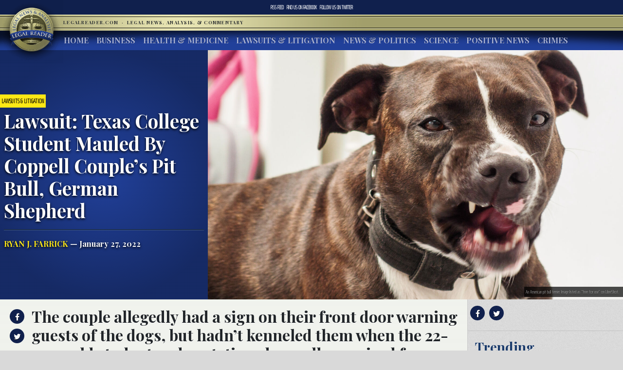

--- FILE ---
content_type: text/html; charset=UTF-8
request_url: https://www.legalreader.com/lawsuit-texas-student-mauled-pit-bull/
body_size: 11808
content:

<html lang="en-US" prefix="og: http://ogp.me/ns#">
<head>
	<meta charset="UTF-8">
	<meta http-equiv="X-UA-Compatible" content="IE=edge">
	<meta name="viewport" content="width=device-width, initial-scale=1, shrink-to-fit=no">
	<meta name="mobile-web-app-capable" content="yes">
	<meta name="apple-mobile-web-app-capable" content="yes">
	<meta name="apple-mobile-web-app-title" content="Legal Reader - Legal News, Analysis, &amp; Commentary">
	<link rel="profile" href="http://gmpg.org/xfn/11">
	<link rel="pingback" href="https://www.legalreader.com/xmlrpc.php">
    <link href="https://fonts.googleapis.com/css?family=Playfair+Display:400,700|Saira+Extra+Condensed:100" rel="stylesheet">
  	<title>Lawsuit: Texas College Student Mauled By Coppell Couple&#039;s Pit Bull, German Shepherd - Legal Reader</title>

<!-- This site is optimized with the Yoast SEO plugin v10.0.1 - https://yoast.com/wordpress/plugins/seo/ -->
<meta name="description" content="A 22-year-old Texas college student has filed a lawsuit against the owner of two dogs she was hired to watch after their German shepherd and mix-breed pit bull attacked and permanently disfigured her."/>
<link rel="canonical" href="https://www.legalreader.com/lawsuit-texas-student-mauled-pit-bull/" />
<meta property="og:locale" content="en_US" />
<meta property="og:type" content="article" />
<meta property="og:title" content="Lawsuit: Texas College Student Mauled By Coppell Couple&#039;s Pit Bull, German Shepherd - Legal Reader" />
<meta property="og:description" content="A 22-year-old Texas college student has filed a lawsuit against the owner of two dogs she was hired to watch after their German shepherd and mix-breed pit bull attacked and permanently disfigured her." />
<meta property="og:url" content="https://www.legalreader.com/lawsuit-texas-student-mauled-pit-bull/" />
<meta property="og:site_name" content="Legal Reader" />
<meta property="article:tag" content="Bishop" />
<meta property="article:tag" content="Dog Attack" />
<meta property="article:tag" content="dog mauling" />
<meta property="article:tag" content="dog walker" />
<meta property="article:tag" content="durand" />
<meta property="article:tag" content="lawsuit" />
<meta property="article:tag" content="negligence" />
<meta property="article:tag" content="personal injury" />
<meta property="article:tag" content="premise liability" />
<meta property="article:tag" content="premise negligence" />
<meta property="article:section" content="Lawsuits &amp; Litigation" />
<meta property="article:published_time" content="2022-01-28T05:01:13+00:00" />
<meta property="article:modified_time" content="2022-01-28T16:17:39+00:00" />
<meta property="og:updated_time" content="2022-01-28T16:17:39+00:00" />
<meta property="og:image" content="https://www.legalreader.com/wp-content/uploads/2022/01/angry-dog-1536x1103.jpg" />
<meta property="og:image:secure_url" content="https://www.legalreader.com/wp-content/uploads/2022/01/angry-dog-1536x1103.jpg" />
<meta property="og:image:width" content="1536" />
<meta property="og:image:height" content="1103" />
<meta name="twitter:card" content="summary_large_image" />
<meta name="twitter:description" content="A 22-year-old Texas college student has filed a lawsuit against the owner of two dogs she was hired to watch after their German shepherd and mix-breed pit bull attacked and permanently disfigured her." />
<meta name="twitter:title" content="Lawsuit: Texas College Student Mauled By Coppell Couple&#039;s Pit Bull, German Shepherd - Legal Reader" />
<meta name="twitter:image" content="https://www.legalreader.com/wp-content/uploads/2022/01/angry-dog-1536x1103.jpg" />
<!-- / Yoast SEO plugin. -->

<link rel='dns-prefetch' href='//www.legalreader.com' />
<link rel='dns-prefetch' href='//s.w.org' />
<link rel="alternate" type="application/rss+xml" title="Legal Reader &raquo; Feed" href="https://www.legalreader.com/feed/" />
<link rel="alternate" type="application/rss+xml" title="Legal Reader &raquo; Lawsuit: Texas College Student Mauled By Coppell Couple&#8217;s Pit Bull, German Shepherd Comments Feed" href="https://www.legalreader.com/lawsuit-texas-student-mauled-pit-bull/feed/" />
		<!-- This site uses the Google Analytics by ExactMetrics plugin v6.7.0 - Using Analytics tracking - https://www.exactmetrics.com/ -->
							<script src="//www.googletagmanager.com/gtag/js?id=UA-157603311-1"  type="text/javascript" data-cfasync="false"></script>
			<script type="text/javascript" data-cfasync="false">
				var em_version = '6.7.0';
				var em_track_user = true;
				var em_no_track_reason = '';
				
								var disableStr = 'ga-disable-UA-157603311-1';

				/* Function to detect opted out users */
				function __gtagTrackerIsOptedOut() {
					return document.cookie.indexOf( disableStr + '=true' ) > - 1;
				}

				/* Disable tracking if the opt-out cookie exists. */
				if ( __gtagTrackerIsOptedOut() ) {
					window[disableStr] = true;
				}

				/* Opt-out function */
				function __gtagTrackerOptout() {
					document.cookie = disableStr + '=true; expires=Thu, 31 Dec 2099 23:59:59 UTC; path=/';
					window[disableStr] = true;
				}

				if ( 'undefined' === typeof gaOptout ) {
					function gaOptout() {
						__gtagTrackerOptout();
					}
				}
								window.dataLayer = window.dataLayer || [];
				if ( em_track_user ) {
					function __gtagTracker() {dataLayer.push( arguments );}
					__gtagTracker( 'js', new Date() );
					__gtagTracker( 'set', {
						'developer_id.dNDMyYj' : true,
						                    });
					__gtagTracker( 'config', 'UA-157603311-1', {
						forceSSL:true,					} );
										window.gtag = __gtagTracker;										(
						function () {
							/* https://developers.google.com/analytics/devguides/collection/analyticsjs/ */
							/* ga and __gaTracker compatibility shim. */
							var noopfn = function () {
								return null;
							};
							var newtracker = function () {
								return new Tracker();
							};
							var Tracker = function () {
								return null;
							};
							var p = Tracker.prototype;
							p.get = noopfn;
							p.set = noopfn;
							p.send = function (){
								var args = Array.prototype.slice.call(arguments);
								args.unshift( 'send' );
								__gaTracker.apply(null, args);
							};
							var __gaTracker = function () {
								var len = arguments.length;
								if ( len === 0 ) {
									return;
								}
								var f = arguments[len - 1];
								if ( typeof f !== 'object' || f === null || typeof f.hitCallback !== 'function' ) {
									if ( 'send' === arguments[0] ) {
										var hitConverted, hitObject = false, action;
										if ( 'event' === arguments[1] ) {
											if ( 'undefined' !== typeof arguments[3] ) {
												hitObject = {
													'eventAction': arguments[3],
													'eventCategory': arguments[2],
													'eventLabel': arguments[4],
													'value': arguments[5] ? arguments[5] : 1,
												}
											}
										}
										if ( typeof arguments[2] === 'object' ) {
											hitObject = arguments[2];
										}
										if ( typeof arguments[5] === 'object' ) {
											Object.assign( hitObject, arguments[5] );
										}
										if ( 'undefined' !== typeof (
											arguments[1].hitType
										) ) {
											hitObject = arguments[1];
										}
										if ( hitObject ) {
											action = 'timing' === arguments[1].hitType ? 'timing_complete' : hitObject.eventAction;
											hitConverted = mapArgs( hitObject );
											__gtagTracker( 'event', action, hitConverted );
										}
									}
									return;
								}

								function mapArgs( args ) {
									var gaKey, hit = {};
									var gaMap = {
										'eventCategory': 'event_category',
										'eventAction': 'event_action',
										'eventLabel': 'event_label',
										'eventValue': 'event_value',
										'nonInteraction': 'non_interaction',
										'timingCategory': 'event_category',
										'timingVar': 'name',
										'timingValue': 'value',
										'timingLabel': 'event_label',
									};
									for ( gaKey in gaMap ) {
										if ( 'undefined' !== typeof args[gaKey] ) {
											hit[gaMap[gaKey]] = args[gaKey];
										}
									}
									return hit;
								}

								try {
									f.hitCallback();
								} catch ( ex ) {
								}
							};
							__gaTracker.create = newtracker;
							__gaTracker.getByName = newtracker;
							__gaTracker.getAll = function () {
								return [];
							};
							__gaTracker.remove = noopfn;
							__gaTracker.loaded = true;
							window['__gaTracker'] = __gaTracker;
						}
					)();
									} else {
										console.log( "" );
					( function () {
							function __gtagTracker() {
								return null;
							}
							window['__gtagTracker'] = __gtagTracker;
							window['gtag'] = __gtagTracker;
					} )();
									}
			</script>
				<!-- / Google Analytics by ExactMetrics -->
				<script type="text/javascript">
			window._wpemojiSettings = {"baseUrl":"https:\/\/s.w.org\/images\/core\/emoji\/11.2.0\/72x72\/","ext":".png","svgUrl":"https:\/\/s.w.org\/images\/core\/emoji\/11.2.0\/svg\/","svgExt":".svg","source":{"concatemoji":"https:\/\/www.legalreader.com\/wp-includes\/js\/wp-emoji-release.min.js?ver=5.1.21"}};
			!function(e,a,t){var n,r,o,i=a.createElement("canvas"),p=i.getContext&&i.getContext("2d");function s(e,t){var a=String.fromCharCode;p.clearRect(0,0,i.width,i.height),p.fillText(a.apply(this,e),0,0);e=i.toDataURL();return p.clearRect(0,0,i.width,i.height),p.fillText(a.apply(this,t),0,0),e===i.toDataURL()}function c(e){var t=a.createElement("script");t.src=e,t.defer=t.type="text/javascript",a.getElementsByTagName("head")[0].appendChild(t)}for(o=Array("flag","emoji"),t.supports={everything:!0,everythingExceptFlag:!0},r=0;r<o.length;r++)t.supports[o[r]]=function(e){if(!p||!p.fillText)return!1;switch(p.textBaseline="top",p.font="600 32px Arial",e){case"flag":return s([55356,56826,55356,56819],[55356,56826,8203,55356,56819])?!1:!s([55356,57332,56128,56423,56128,56418,56128,56421,56128,56430,56128,56423,56128,56447],[55356,57332,8203,56128,56423,8203,56128,56418,8203,56128,56421,8203,56128,56430,8203,56128,56423,8203,56128,56447]);case"emoji":return!s([55358,56760,9792,65039],[55358,56760,8203,9792,65039])}return!1}(o[r]),t.supports.everything=t.supports.everything&&t.supports[o[r]],"flag"!==o[r]&&(t.supports.everythingExceptFlag=t.supports.everythingExceptFlag&&t.supports[o[r]]);t.supports.everythingExceptFlag=t.supports.everythingExceptFlag&&!t.supports.flag,t.DOMReady=!1,t.readyCallback=function(){t.DOMReady=!0},t.supports.everything||(n=function(){t.readyCallback()},a.addEventListener?(a.addEventListener("DOMContentLoaded",n,!1),e.addEventListener("load",n,!1)):(e.attachEvent("onload",n),a.attachEvent("onreadystatechange",function(){"complete"===a.readyState&&t.readyCallback()})),(n=t.source||{}).concatemoji?c(n.concatemoji):n.wpemoji&&n.twemoji&&(c(n.twemoji),c(n.wpemoji)))}(window,document,window._wpemojiSettings);
		</script>
		<style type="text/css">
img.wp-smiley,
img.emoji {
	display: inline !important;
	border: none !important;
	box-shadow: none !important;
	height: 1em !important;
	width: 1em !important;
	margin: 0 .07em !important;
	vertical-align: -0.1em !important;
	background: none !important;
	padding: 0 !important;
}
</style>
	<link rel='stylesheet' id='wp-block-library-css'  href='https://hb.wpmucdn.com/www.legalreader.com/fcffd820-3624-416c-a2d5-55d4b432c5f9.css' type='text/css' media='all' />
<link rel='stylesheet' id='contact-form-7-css'  href='https://hb.wpmucdn.com/www.legalreader.com/5f8457b6-a7a6-46f8-b5ff-d20a074d87a9.css' type='text/css' media='all' />
<link rel='stylesheet' id='legalreader-styles-css'  href='https://hb.wpmucdn.com/www.legalreader.com/cb44a20c-9917-48b8-adb9-b09fdbdbd3f1.css' type='text/css' media='all' />
<link rel='stylesheet' id='font-awesome-styles-css'  href='https://hb.wpmucdn.com/www.legalreader.com/c761375b-ba92-4b57-9ac6-90f140994b40.css' type='text/css' media='all' />
<link rel='stylesheet' id='wptt_front-css'  href='https://hb.wpmucdn.com/www.legalreader.com/6f751223-c5b2-41cd-b94c-8f11b817458a.css' type='text/css' media='all' />
<script type='text/javascript'>
/* <![CDATA[ */
var exactmetrics_frontend = {"js_events_tracking":"true","download_extensions":"zip,mp3,mpeg,pdf,docx,pptx,xlsx,rar","inbound_paths":"[{\"path\":\"\\\/go\\\/\",\"label\":\"affiliate\"},{\"path\":\"\\\/recommend\\\/\",\"label\":\"affiliate\"}]","home_url":"https:\/\/www.legalreader.com","hash_tracking":"false","ua":"UA-157603311-1"};
/* ]]> */
</script>
<script type='text/javascript' src='https://hb.wpmucdn.com/www.legalreader.com/01a16485-73ab-43bc-9af1-28bf8c31c973.js'></script>
<script type='text/javascript' src='https://hb.wpmucdn.com/www.legalreader.com/33f20b57-6cff-4cde-9254-0d5c1752763e.js'></script>
<script type='text/javascript' src='https://hb.wpmucdn.com/www.legalreader.com/a4339cf6-8f20-4273-b813-f5c7a0c5f200.js'></script>
<script type='text/javascript' src='https://hb.wpmucdn.com/www.legalreader.com/af38bcf6-2fab-468f-847a-c688e62b09fa.js'></script>
<link rel='https://api.w.org/' href='https://www.legalreader.com/wp-json/' />
<link rel="EditURI" type="application/rsd+xml" title="RSD" href="https://www.legalreader.com/xmlrpc.php?rsd" />
<link rel="wlwmanifest" type="application/wlwmanifest+xml" href="https://www.legalreader.com/wp-includes/wlwmanifest.xml" /> 
<meta name="generator" content="WordPress 5.1.21" />
<link rel='shortlink' href='https://www.legalreader.com/?p=3710892' />
<link rel="alternate" type="application/json+oembed" href="https://www.legalreader.com/wp-json/oembed/1.0/embed?url=https%3A%2F%2Fwww.legalreader.com%2Flawsuit-texas-student-mauled-pit-bull%2F" />
<meta name="generator" content="Site Kit by Google 1.39.0" /><script type="text/javascript">//<![CDATA[
  function external_links_in_new_windows_loop() {
    if (!document.links) {
      document.links = document.getElementsByTagName('a');
    }
    var change_link = false;
    var force = '';
    var ignore = '';

    for (var t=0; t<document.links.length; t++) {
      var all_links = document.links[t];
      change_link = false;
      
      if(document.links[t].hasAttribute('onClick') == false) {
        // forced if the address starts with http (or also https), but does not link to the current domain
        if(all_links.href.search(/^http/) != -1 && all_links.href.search('www.legalreader.com') == -1 && all_links.href.search(/^#/) == -1) {
          // console.log('Changed ' + all_links.href);
          change_link = true;
        }
          
        if(force != '' && all_links.href.search(force) != -1) {
          // forced
          // console.log('force ' + all_links.href);
          change_link = true;
        }
        
        if(ignore != '' && all_links.href.search(ignore) != -1) {
          // console.log('ignore ' + all_links.href);
          // ignored
          change_link = false;
        }

        if(change_link == true) {
          // console.log('Changed ' + all_links.href);
          document.links[t].setAttribute('onClick', 'javascript:window.open(\''+all_links.href+'\'); return false;');
          document.links[t].removeAttribute('target');
        }
      }
    }
  }
  
  // Load
  function external_links_in_new_windows_load(func)
  {  
    var oldonload = window.onload;
    if (typeof window.onload != 'function'){
      window.onload = func;
    } else {
      window.onload = function(){
        oldonload();
        func();
      }
    }
  }

  external_links_in_new_windows_load(external_links_in_new_windows_loop);
  //]]></script>

<link rel="icon" href="https://www.legalreader.com/wp-content/uploads/2016/10/lr.png" sizes="32x32" />
<link rel="icon" href="https://www.legalreader.com/wp-content/uploads/2016/10/lr.png" sizes="192x192" />
<link rel="apple-touch-icon-precomposed" href="https://www.legalreader.com/wp-content/uploads/2016/10/lr.png" />
<meta name="msapplication-TileImage" content="https://www.legalreader.com/wp-content/uploads/2016/10/lr.png" />
		<style type="text/css" id="wp-custom-css">
			.featured-image-container > a {
	width: 100%;
}

.featured-image-container > span {
	width: 100%;
}		</style>
		    </head>

    <body class="post-template-default single single-post postid-3710892 single-format-standard group-blog">
        <header>
            <div class="topbar d-flex align-items-center">
                <div class="mx-auto">
                    <nav class="navbar navbar-expand">
                        <ul class="navbar-nav">
                            <li class="nav-item">
                                <a href="https://new.legalreader.com/feed/" title="Legal Reader News Feed">RSS Feed</a>
                            </li>
                            <li class="nav-item">
                                <a href="https://www.facebook.com/thelegalreader/" title="Find Legal Reader on Facebook"><span>Find us on&nbsp;</span>Facebook</a>
                            </li>
                            <li class="nav-item">
                                <a href="https://twitter.com/legal_reader" title="Follow Legal Reader on Twitter"><span>Follow us on&nbsp;</span>Twitter</a>
                            </li>
                        </ul>
                    </nav>
                </div>
            </div>
            <div class="goldbar">
                <hr>
                <div class="mx-auto">
                    <div class="p-0">
                        <button class="navbar-toggler d-inline d-md-none" type="button" data-toggle="collapse" data-target="#navbarSupportedContent" aria-controls="navbarSupportedContent" aria-expanded="false" aria-label="Toggle navigation">
                                <span class="navbar-toggler-icon"><span class="hamburger-box"><span class="hamburger-inner"><span>Menu</span></span></span></span>
                        </button>
                        <a href="/"><img src="https://www.legalreader.com/wp-content/themes/legalreader-child/i/lr_logo.png" class="lrec-logo" alt="Legal Reader - Legal News, Analysis, & Commentary"></a>
                        <div class="tagline mr-auto">
                            LegalReader.com&nbsp;<span class="d-none d-md-inline">&nbsp;&#183;&nbsp;&nbsp;</span><span class="d-block d-md-inline">Legal News, Analysis, & Commentary</span>
                        </div>
                    </div>
                </div>
                <hr>                    
            </div>
            <div class="main-menu">
                <div class="mx-auto">
                    <nav class="navbar navbar-expand-md p-0 mx-2">
                        <div class="collapse navbar-collapse" id="navbarSupportedContent">
                            <ul id="main-menu" class="navbar-nav mr-auto"><li itemscope="itemscope" itemtype="https://www.schema.org/SiteNavigationElement" id="menu-item-35111" class="menu-item menu-item-type-custom menu-item-object-custom menu-item-35111 nav-item"><a title="Home" href="/" class="nav-link">Home</a></li>
<li itemscope="itemscope" itemtype="https://www.schema.org/SiteNavigationElement" id="menu-item-6285" class="menu-item menu-item-type-taxonomy menu-item-object-category menu-item-6285 nav-item"><a title="Business" href="https://www.legalreader.com/business/" class="nav-link">Business</a></li>
<li itemscope="itemscope" itemtype="https://www.schema.org/SiteNavigationElement" id="menu-item-6286" class="menu-item menu-item-type-taxonomy menu-item-object-category menu-item-6286 nav-item"><a title="Health &amp; Medicine" href="https://www.legalreader.com/health-medicine/" class="nav-link">Health &#038; Medicine</a></li>
<li itemscope="itemscope" itemtype="https://www.schema.org/SiteNavigationElement" id="menu-item-6284" class="menu-item menu-item-type-taxonomy menu-item-object-category current-post-ancestor current-menu-parent current-post-parent active menu-item-6284 nav-item"><a title="Lawsuits &amp; Litigation" href="https://www.legalreader.com/lawsuits-litigation/" class="nav-link">Lawsuits &#038; Litigation</a></li>
<li itemscope="itemscope" itemtype="https://www.schema.org/SiteNavigationElement" id="menu-item-6283" class="menu-item menu-item-type-taxonomy menu-item-object-category menu-item-6283 nav-item"><a title="News &amp; Politics" href="https://www.legalreader.com/news-politics/" class="nav-link">News &#038; Politics</a></li>
<li itemscope="itemscope" itemtype="https://www.schema.org/SiteNavigationElement" id="menu-item-46594" class="menu-item menu-item-type-taxonomy menu-item-object-category menu-item-46594 nav-item"><a title="Science" href="https://www.legalreader.com/science/" class="nav-link">Science</a></li>
<li itemscope="itemscope" itemtype="https://www.schema.org/SiteNavigationElement" id="menu-item-1337616" class="menu-item menu-item-type-taxonomy menu-item-object-category menu-item-1337616 nav-item"><a title="Positive News" href="https://www.legalreader.com/positive-news/" class="nav-link">Positive News</a></li>
<li itemscope="itemscope" itemtype="https://www.schema.org/SiteNavigationElement" id="menu-item-10506423" class="menu-item menu-item-type-taxonomy menu-item-object-category menu-item-10506423 nav-item"><a title="Crimes" href="https://www.legalreader.com/crimes/" class="nav-link">Crimes</a></li>
</ul>                            <hr class="d-block d-md-none dark-blue" />
                            <form class="form-inline my-2 my-lg-0 d-block d-md-none" method="get">
                                <input class="form-control mr-sm-2" type="search" placeholder="Search" aria-label="Search" name="s">
                                <button class="btn btn-outline-success my-2 my-sm-0" type="submit">Search</button>
                            </form>
                        </div>
                    </nav>
            </div>
        </header>			<main class="site-main" id="main">

				
					<div class="article-header above-fold container-fluid">
	<header class="row above-fold"  id="post-3710892">
		<div class="headline col-md-4 p-0 d-flex">
		<div class="align-self-center">
			<a href="https://www.legalreader.com/lawsuits-litigation/"><span class="tag">Lawsuits &amp; Litigation</span></a>
				<div class="p-2">
					<h1 class="entry-title">Lawsuit: Texas College Student Mauled By Coppell Couple&#8217;s Pit Bull, German Shepherd</h1>					<hr>
					<a href="https://www.legalreader.com/author/ryanjfarrick/" title="Posts by Ryan J. Farrick" rel="author" class="author">Ryan J. Farrick</a> &mdash;
					January 27, 2022				</div>
			</div>
		</div>
		<div class="col-md-8 order-first order-md-2 p-0 d-flex featured-image-container">
			<span><img width="1536" height="1103" src="https://www.legalreader.com/wp-content/uploads/2022/01/angry-dog-1536x1103.jpg" class="img-fluid wp-post-image" alt="" /></span>
			<div class="lr-img-attrib">An American pit bull terrier. Image listed as &#8220;free for use&#8221; on LibreShot. </div>
		</div>
	</header>
</div>

<div class="container-fluid">
<div class="row article-container">
	<div class="article-text col-md-9 p-0">
		<div>
			<div class="share">
				<ul>
					<li><a href="https://www.facebook.com/sharer/sharer.php?href=https://www.legalreader.com/lawsuit-texas-student-mauled-pit-bull/" title="Share on facebook"><i class="fa fa-facebook"></i><span>Share on Facebook</span></a></li>
					<li><a href="https://twitter.com/home?status=Lawsuit: Texas College Student Mauled By Coppell Couple&#8217;s Pit Bull, German Shepherd https://www.legalreader.com/lawsuit-texas-student-mauled-pit-bull/" title="Share on twitter"><i class="fa fa-twitter"></i><span>Tweet this Story</span></a></li>
					<!-- <li><a href="https://plus.google.com/share?url=Lawsuit: Texas College Student Mauled By Coppell Couple&#8217;s Pit Bull, German Shepherd https://www.legalreader.com/lawsuit-texas-student-mauled-pit-bull/" title="Share on Google+"><i class="fa fa-google-plus"></i><span>Share on Google+</span></a></li> -->
				</ul>
			</div>
			<div class="py-3 container-fluid article-body">
								<h2><p>The couple allegedly had a sign on their front door warning guests of the dogs, but hadn&#8217;t kenneled them when the 22-year-old student and part-time dog walker arrived for work. </p>
</h2>
				<hr>
								<p>A 22-year-old Texas college student has filed a lawsuit against the owner of two dogs she was hired to watch after their German shepherd and mix-breed pit bull attacked and permanently disfigured her.</p>
<p>According to NBC News, the “bloodthirsty” attack happened quickly. When Jacqueline Claire Durand opened the door to a Coppell, Texas, home on December 22, the two dogs “rushed” at her and began biting.</p>
<p>“Then, the Dogs violently attacked her head and face—mauling her catastrophically,” the lawsuit reads. “The Dogs were so violent and blood thirsty that they pulled all of Jacqueline’s clothes off, including her blue jeans.”</p>
<p>“In their prolonged attack,” the complaint states, “the Dogs left puncture wounds over most of [Durand’s] entire face.”</p>
<p>The dogs, says NBC News, tore off and ate most of her ears, while her face was brutalized below the eyes.</p>
<p>Although Durand had met the dogs once before, the attack happened on her first day as a hired dog walker.</p>
<figure id="attachment_3710933" aria-describedby="caption-attachment-3710933" style="width: 350px" class="wp-caption alignleft"><a href="https://www.legalreader.com/wp-content/uploads/2022/01/1024px-Mad_dog.jpg"><img class="wp-image-3710933" src="https://www.legalreader.com/wp-content/uploads/2022/01/1024px-Mad_dog.jpg" alt="" width="350" height="253" /></a><figcaption id="caption-attachment-3710933" class="wp-caption-text">Image via Wikimedia Commons/user:U.S. Air Force Photo by Josh Plueger. (CCA-BY-0.0).</figcaption></figure>
<p>The lawsuit alleges negligence and premise liability against the dogs’ owners, identified as Ashley Jo Bishop and Dr. Justin Avery Bishop.</p>
<p>The complaint, adds NBC, also names the two as defendants in their capacities as trustees of a private family trust.</p>
<p>In her lawsuit, Durand’s attorneys lamented how the college student never imagined her fondness for animals could “cost her so much.”</p>
<p>The Bishops, said Durand’s lawyers, were aware that their pets had violent tendencies; they had always allegedly been aggressive toward people who approached the front door. The lawsuit, though, suggests that Bishops have continued to “defend” their dogs.</p>
<p>“However, an ominous sign on the Bishops’ front door shows that they actually knew or reasonably should have known of the Dogs’ dangerous propensities,” the complaint says.</p>
<p>The sign, adds <em>The Forth Worth Star-</em>Telegram, read: “Crazy Dogs. Please Don’t Knock or Ring the Bell. Call or Text Instead.”</p>
<p>While the dogs were typically kept in kennels, they were outside their cages when Durand arrived for work.</p>
<p>NBC News reports that, after the incident, the City of Coppell captured the dogs and remanded them to municipal custody; a local judge later determined that both animals should be euthanized. However, Durand’s attorneys have appealed the order, asking that they have more time to inspect the animals.</p>
<p>The lawsuit is requesting more than $1 million in damages, arguing that the Bishops failed use “ordinary care and prudence,” including warning Durand of possible danger, failing to control or contain the dogs, and not failing to provide a safe environment.</p>
<p>Chris Booker, an attorney representing Durand, told NBC News that the Bishops have not issued an apology.</p>
<h2>Sources</h2>
<p><a href="https://www.nbcnews.com/news/us-news/texas-dog-walker-permanently-disfigured-bloodthirsty-attack-2-dogs-law-rcna13852" target="_blank" rel="noopener noreferrer">Texas dog walker permanently disfigured in &#8216;bloodthirsty&#8217; attack by 2 dogs, lawsuit says</a></p>
<p><a href="https://www.star-telegram.com/news/nation-world/national/article257747813.html" target="_blank" rel="noopener noreferrer">Two dogs ‘catastrophically’ maul college student hired to walk them, Texas lawsuit says</a></p>
			</div>
		</div>
		<div>
			<div class="comments-container">
				<h3>Join the conversation!</h3>
				<div id="comments" class="comments-area">
	<div id="disqus_thread"></div>
	<!-- pipDisqus -->
	<script defer>
	var disqus_config = function () {
		this.page.url = "https://www.legalreader.com/lawsuit-texas-student-mauled-pit-bull/";
		this.page.identifier = "3710892 https://www.legalreader.com/?p=3710892";
		this.page.title = "Lawsuit: Texas College Student Mauled By Coppell Couple&#8217;s Pit Bull, German Shepherd";
	};
	(function() {
		var d = document, s = d.createElement('script');
		s.src = 'https://legalreader-1.disqus.com/embed.js';
		s.defer = 'defer';
		s.setAttribute('data-timestamp', +new Date());
		(d.head || d.body).appendChild(s);
	})();
	</script>
	<noscript>Please enable JavaScript to view comments powered by Disqus.</noscript>
</div>			</div>
		</div>
	</div>
	<div class="col-md-3 right-sidebar">
		<section class="sidebar py-2">
			<div class="share">
			<a href="https://www.facebook.com/sharer/sharer.php?href=https://www.legalreader.com/lawsuit-texas-student-mauled-pit-bull/" title="Share on facebook"><i class="fa fa-facebook"></i></a>
			<a href="https://twitter.com/home?status=Lawsuit: Texas College Student Mauled By Coppell Couple&#8217;s Pit Bull, German Shepherd https://www.legalreader.com/lawsuit-texas-student-mauled-pit-bull/" title="Share on twitter"><i class="fa fa-twitter"></i></a>
			<!-- <a href="https://plus.google.com/share?url=Lawsuit: Texas College Student Mauled By Coppell Couple&#8217;s Pit Bull, German Shepherd https://www.legalreader.com/lawsuit-texas-student-mauled-pit-bull/" title="Share on Google+"><i class="fa fa-google-plus"></i></a> -->
			<hr>
			</div>
			<div class="trending">
				<h3>Trending</h3>
				<ul>
										<a href="https://www.legalreader.com/blog-vs-youtube-over-other-websites-how-to-choose/">
					<li>
						Blog vs YouTube Over Other Websites: How to Choose					</li>
					</a>
										<a href="https://www.legalreader.com/investigation-goodyear-dunlop-d402-motorcycle-accidents/">
					<li>
						Investigation Reveals Goodyear&#8217;s Dunlop D402 Tires Have Caused Dozens of Motorcycle Accidents					</li>
					</a>
										<a href="https://www.legalreader.com/ghostbed-vs-purple-mattress-lawsuit/">
					<li>
						Behind the Story of Ghostbed vs. Purple Mattress Lawsuit					</li>
					</a>
										<a href="https://www.legalreader.com/cassava-bags-green/">
					<li>
						How Green Are Those New Cassava Bags?					</li>
					</a>
										<a href="https://www.legalreader.com/hutchins-family-will-likely-file-a-wrongful-death-lawsuit/">
					<li>
						Hutchins&#8217; Family Will Likely File a Wrongful Death Lawsuit					</li>
					</a>
									</ul>
			</div>
		</section>
	</div>
</div>
	</div>
	<footer class="entry-footer">
	 <div class="container-fluid">
        <div class="byline"><img alt='' src='https://www.legalreader.com/wp-content/uploads/2018/12/Ryan-pic-300x300.jpg' srcset='https://www.legalreader.com/wp-content/uploads/2018/12/Ryan-pic.jpg 2x' class='avatar avatar-300 photo' height='300' width='300' />    <h3>About Ryan J. Farrick</h3>
    <p>Ryan Farrick is a freelance writer and small business advertising consultant based out of mid-Michigan. Passionate about international politics and world affairs, he’s an avid traveler with a keen interest in the connections between South Asia and the United States. Ryan studied neuroscience and has spent the last several years working as an operations manager in transportation logistics.</p>
    <hr>
    <a href="https://www.legalreader.com/author/ryanjfarrick/" class="btn btn-primary" title="Read more articles by Ryan J. Farrick">Read more articles by Ryan J. Farrick</a>
    </div>
</div>
    	            <nav class="container-fluid navigation post-navigation">
                <h2 class="sr-only">Post navigation</h2>
                <hr>
                <div class="row nav-links justify-content-between">
                    <span class="nav-previous"><a href="https://www.legalreader.com/pregnancy-discrimination-suit-against-ucla-may-proceed-judge-rules/" rel="prev"><i class="fa fa-angle-left"></i>&nbsp;Pregnancy Discrimination Suit Against UCLA May Proceed, Judge Rules</a></span><span class="nav-next"><a href="https://www.legalreader.com/black-man-las-vegas-police-white-felon/" rel="next">Black Man Jailed for 6 Days After Las Vegas Police Mistake Him For Middle-aged White Felon&nbsp;<i class="fa fa-angle-right"></i></a></span>                </div><!-- .nav-links -->
            </nav><!-- .navigation -->

    	<div class="tags-links"><a href="https://www.legalreader.com/./bishop/" rel="tag">Bishop</a><a href="https://www.legalreader.com/./dog-attack/" rel="tag">Dog Attack</a><a href="https://www.legalreader.com/./dog-mauling/" rel="tag">dog mauling</a><a href="https://www.legalreader.com/./dog-walker/" rel="tag">dog walker</a><a href="https://www.legalreader.com/./durand/" rel="tag">durand</a><a href="https://www.legalreader.com/./lawsuit/" rel="tag">lawsuit</a><a href="https://www.legalreader.com/./negligence/" rel="tag">negligence</a><a href="https://www.legalreader.com/./personal-injury/" rel="tag">personal injury</a><a href="https://www.legalreader.com/./premise-liability/" rel="tag">premise liability</a><a href="https://www.legalreader.com/./premise-negligence/" rel="tag">premise negligence</a></div>
	</footer><!-- .entry-footer -->

						
					
				
			</main><!-- #main -->



        <footer class="site-footer" id="colophon">
            <div class="goldbar"><hr><div class="tagline">Legal News, Analysis, & Commentary</div><hr></div>
            <div class="footer-info">
                <div class="row">
                    <div class="col-md-12">
                        <h1>About Legal Reader</h1>
                        <p>Legal Reader is devoted to protecting consumers. We take pride in exposing the hypocrisy of corporations, other organizations, and individuals whose actions put innocent people in harm’s way. We are unapologetic in our dedication to informing the public and unafraid to call out those who are more focused on profits than people’s safety.</p>
                        <a href="/about/" title="About Legal Reader">Read more</a>
                    </div>
                </div>
            </div>
            <div class="copyright"><span>&copy; 2000-2026</span>&nbsp;LegalReader.com</div>
        </footer>
        <script type='text/javascript'>
/* <![CDATA[ */
var wpcf7 = {"apiSettings":{"root":"https:\/\/www.legalreader.com\/wp-json\/contact-form-7\/v1","namespace":"contact-form-7\/v1"},"cached":"1"};
/* ]]> */
</script>
<script type='text/javascript' src='https://hb.wpmucdn.com/www.legalreader.com/3e288156-0afd-4ca9-89c7-a7bfdc18469f.js'></script>
<script type='text/javascript' src='https://hb.wpmucdn.com/www.legalreader.com/2d790e5a-97a2-42fb-9033-d82390bdefec.js'></script>
<script type='text/javascript' src='https://hb.wpmucdn.com/www.legalreader.com/c33c1719-3a6d-48e3-83c9-b7bd3558f907.js'></script>
<script type='text/javascript' src='https://www.legalreader.com/wp-includes/js/wp-embed.min.js?ver=5.1.21'></script>
	<script id="dsq-count-scr" src="https://legalreader-1.disqus.com/count.js" async defer></script>
	    </body>
</html>